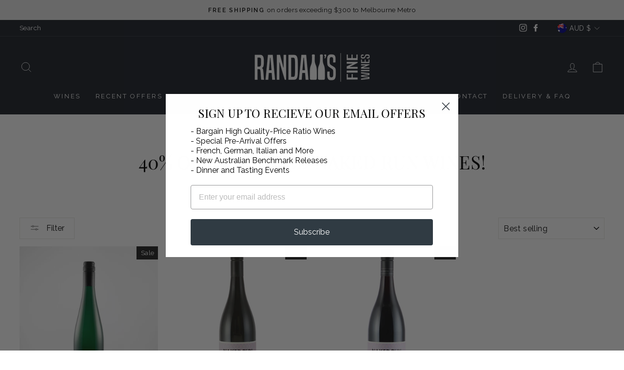

--- FILE ---
content_type: text/html; charset=UTF-8
request_url: https://sbz.cirkleinc.com/cs-sbz-front-data
body_size: 2594
content:
{"msg":200,"success":"Data Get Successfully!","generalSettingData":{"id":"2112","shop_id":"56112611508","gen_days_text":"SU,MO,TU,WE,TH,FR,SA","gen_next_previous_text":"Previous,Next","gen_months_text":"Jan,Feb,Mar,Apr,May,Jun,Jul,Aug,Sep,Oct,Nov,Dec","prepopulate_address":null,"prepopulate_local_text":null,"prepopulate_pickup_text":null,"layout_style_selection":"0","arrange_layout_order":"s,l,p","gen_default_background_color":"#ffffff","gen_default_text_color":"#000000","gen_active_background_color":"#d9d9d9","gen_active_text_color":"#000000","gen_hover_background_color":"#f6f6f6","gen_hover_text_color":"#000000","gen_date_format":"mm\/dd\/yyyy","gen_time_format":"1","gen_date_time_required":"0","gen_mark_order_complete":"0","gen_hide_additional_checkout_button":"0","gen_auto_select_date":"0","gen_abandoned_checkout_status":"0","gen_thank_you_select_date":"0","gen_change_pickup_address":"0","calendar_display_style":"0","gen_shipping_heading":"Shipping","gen_local_delivery_heading":"Local Delivery","gen_store_pickup_heading":"Store Pickup","gen_shipping_instruction":"Please click checkout button and continue","gen_local_delivery_instruction":"Enter your postal code into the field below to check if you are eligible for local delivery","gen_store_pickup_instruction":"Find your nearest pickup location","gen_shipping_calendar_heading":"Select Shipping Delivery Date","gen_shipping_timer_heading":"Select Shipping Delivery Time","gen_shipping_box_title_text":"Your selected shipping delivery date","gen_shipping_date_text":"Shipping Delivery Date","gen_shipping_day_text":"Shipping Delivery Day","gen_shipping_time_text":"Shipping Delivery Time","gen_shipping_reschedule_heading":"Reschedule Shipping Delivery Date","gen_shipping_update_btn_text":"Update","gen_shipping_success_msg_text":"Your selected shipping delivery date and time have been successfully updated.","gen_shipping_error_msg_text":"Please select a different shipping delivery date since all order slots for the day you selected are booked.","gen_date_time_required_msg":"Please select date and time","gen_loc_calendar_heading":"Select Delivery Date","gen_loc_timer_heading":"Select Delivery Time","gen_loc_box_title_text":"Your selected delivery date and time","gen_loc_zip_textbox_placeholder_title":"Enter your postal\/zip code","gen_loc_zip_error_message_text":"Entered postal\/zip code is not available for Local delivery","gen_loc_date_text":"Delivery Date","gen_loc_day_text":"Delivery Day","gen_loc_time_text":"Delivery Time","gen_loc_reschedule_heading":"Reschedule Local Delivery","gen_loc_update_btn_text":"Update","gen_loc_success_msg_text":"Your selected local delivery date and time have been successfully updated.","gen_loc_error_msg_text":"Please select a different local delivery date since all order slots for the day you selected are booked.","gen_loc_search_error_msg_text":"No Matches!","gen_pickup_calendar_heading":"Select Pickup Date","gen_pickup_timer_heading":"Select Pickup Time","gen_more_information_text":null,"gen_zipcode_search_text":null,"gen_search_measurement_type":"0","gen_pickup_box_title_text":"Your selected pickup date and time","gen_pickup_date_text":"Pickup Date","gen_pickup_day_text":"Pickup Day","gen_pickup_time_text":"Pickup Time","gen_pickup_reschedule_heading":"Reschedule Store Pickup","gen_pickup_update_btn_text":"Update","gen_pickup_success_msg_text":"Your selected store pickup date and time have been successfully updated.","gen_pickup_error_msg_text":"Please select a different store pickup date since all order slots for the day you selected are booked.","gen_pickup_adress_info_text":null,"gen_pickup_security_label_text":"Your pickup security code","gen_pickup_security_code":"0","gen_pickup_first_name_text":null,"gen_pickup_last_name_text":null,"gen_pickup_email_text":null,"gen_pickup_phone_text":null,"gen_pickup_discount_textbox_text":null,"gen_pickup_discount_button_text":null,"gen_pickup_discount_success_msg":null,"gen_pickup_discount_error_msg":null,"gen_shipping_price_setting":"0","gen_shipping_price_shipping_name":"Shipping","gen_shipping_price_loc_name":"Local Delivery","gen_shipping_price_pickup_name":"Store Pickup","gen_google_api_key":null,"gen_set_condition":"0","gen_condition_name":"0","gen_condition_type":"0","gen_condition_price":null,"gen_activation_conditional_checkbox":"0","gen_conditional_activations":"0","gen_conditional_activation_contains":null,"gen_conditional_activation_status":"0","gen_con_order_must_be":null,"gen_con_more_than":null,"gen_con_less_than":null,"gen_product_available_location":"0","gen_cut_off_time_setting":"0","gen_working_day_setting":"0","gen_non_working_day":null,"gen_combine_ship_delivery":"0","gen_combine_slot_limit":"0","gen_combine_all_slot":"0","gen_display_same_location_product":"0","gen_date_time_selection":"1","gen_hide_front_time_slot":"0","gen_order_auto_select":"0","gen_fullFilled_order_process":null,"gen_fulfilled_order_create":null,"gen_fulfilled_order_notify_status":null,"gen_account_page_access":"0","gen_location_type":"0","gen_loc_zipcode_trigger":null,"gen_disable_holidays":null,"gen_local_delivery_cut_off":[],"gen_store_pickup_cut_off":[],"gen_shipping_delivery_date_cut_off":[],"gen_script_tags":"1","created_at":"2024-12-03 03:06:59","updated_at":"2024-12-03 03:06:59"},"locations":[{"id":"59620","shop_id":"56112611508","location_id":"61963862196","name":"7-9 Keele St","address1":"7-9 Keele St","address2":null,"zip":"3066","country_code":"AU","state_code":"VIC","city":"COLLINGWOOD","phone":"","position":null,"status":"1","location_status":"0","more_information_text":null,"created_at":"2024-11-30 00:47:39","updated_at":"2024-11-30 00:47:39","deliverySettingData":[],"pickupSettingData":{"id":"1999","shop_id":"56112611508","location_id":"59620","status":"0","set_condition":"0","condition_name":"0","condition_type":"0","condition_price":null,"activation_conditional_checkbox":"0","conditional_activations":"0","conditional_activation_contains":null,"conditional_activation_status":"0","pickup_date_availability":"0","condition_status":"0","disable_pickup_date":[],"pickup_day":"all","pickup_week":null,"first_day_calender":"0","minimum_pickup_interval_day":null,"maximum_pickup_day":null,"tags_name":null,"date_time_tag":"0","time_status":"0","active_cut_off":"0","cut_off_time":null,"active_cut_off_days":"0","active_cut_off_days_json":null,"active_padding_time":"0","padding_time_minute":null,"allow_store_work_time":null,"start_work_time":null,"end_work_time":null,"is_hide_slots":"0","hide_slots_time":"0","time_format":"0","slot_advance_setting":"0","default_time":["-1:00 - 00:00"],"slot_wise":null,"slot_frequency":null,"products_selection":0,"product_id":[],"product_rate_visibility":0,"shipping_address_modified":"0","enable_pickup_security_code":"0","time_zone":"Australia\/Melbourne","date_modifier_json":null,"created_at":"2024-12-03 03:07:02","updated_at":"2024-12-19 03:57:09","enable_pickup_date":[],"cut_off_date":[],"disable_limit_per_day":[],"slot_wise_data":[],"current_date":"2026\/01\/23","current_time":"01:35:29","current_datetime":"2026\/01\/23 01:35:29","current_date_time":"2026\/01\/23 01:35:29"}},{"id":"59621","shop_id":"56112611508","location_id":"73490596020","name":"Champagne","address1":"7 Keele Street","address2":"","zip":"3066","country_code":"AU","state_code":"VIC","city":"Collingwood","phone":"","position":null,"status":"1","location_status":"0","more_information_text":null,"created_at":"2024-11-30 00:47:39","updated_at":"2024-11-30 00:47:39","deliverySettingData":[],"pickupSettingData":[]},{"id":"59622","shop_id":"56112611508","location_id":"73490563252","name":"Foyer","address1":"7 Keele Street","address2":"","zip":"3066","country_code":"AU","state_code":"VIC","city":"Collingwood","phone":"","position":null,"status":"1","location_status":"0","more_information_text":null,"created_at":"2024-11-30 00:47:39","updated_at":"2024-11-30 00:47:39","deliverySettingData":[],"pickupSettingData":[]},{"id":"59623","shop_id":"56112611508","location_id":"73490464948","name":"Front","address1":"7 Keele Street","address2":"","zip":"3066","country_code":"AU","state_code":"VIC","city":"Collingwood","phone":"","position":null,"status":"1","location_status":"0","more_information_text":null,"created_at":"2024-11-30 00:47:39","updated_at":"2024-11-30 00:47:39","deliverySettingData":[],"pickupSettingData":[]},{"id":"59624","shop_id":"56112611508","location_id":"73490235572","name":"Room 1","address1":"7 Keele Street","address2":"","zip":"3066","country_code":"AU","state_code":"VIC","city":"Collingwood","phone":"","position":null,"status":"1","location_status":"0","more_information_text":null,"created_at":"2024-11-30 00:47:39","updated_at":"2024-11-30 00:47:39","deliverySettingData":[],"pickupSettingData":[]},{"id":"59625","shop_id":"56112611508","location_id":"73490268340","name":"Room 2","address1":"7 Keele Street","address2":"","zip":"3066","country_code":"AU","state_code":"VIC","city":"Collingwood","phone":"","position":null,"status":"1","location_status":"0","more_information_text":null,"created_at":"2024-11-30 00:47:39","updated_at":"2024-11-30 00:47:39","deliverySettingData":[],"pickupSettingData":[]},{"id":"59626","shop_id":"56112611508","location_id":"73490333876","name":"room 3","address1":"7 Keele Street","address2":"","zip":"3066","country_code":"AU","state_code":"VIC","city":"Collingwood","phone":"","position":null,"status":"1","location_status":"0","more_information_text":null,"created_at":"2024-11-30 00:47:39","updated_at":"2024-11-30 00:47:39","deliverySettingData":[],"pickupSettingData":[]},{"id":"59627","shop_id":"56112611508","location_id":"73490399412","name":"Room 4","address1":"7 Keele Street","address2":"","zip":"3066","country_code":"AU","state_code":"VIC","city":"Collingwood","phone":"","position":null,"status":"1","location_status":"0","more_information_text":null,"created_at":"2024-11-30 00:47:39","updated_at":"2025-04-09 04:23:56","deliverySettingData":[],"pickupSettingData":[]},{"id":"59628","shop_id":"56112611508","location_id":"73490432180","name":"Room 5","address1":"7 Keele Street","address2":"","zip":"3066","country_code":"AU","state_code":"VIC","city":"Collingwood","phone":"","position":null,"status":"1","location_status":"0","more_information_text":null,"created_at":"2024-11-30 00:47:39","updated_at":"2025-04-09 04:24:11","deliverySettingData":[],"pickupSettingData":[]},{"id":"59629","shop_id":"56112611508","location_id":"73491873972","name":"Room 6","address1":"7 Keele Street","address2":"","zip":"3066","country_code":"AU","state_code":"VIC","city":"Collingwood","phone":"","position":null,"status":"1","location_status":"0","more_information_text":null,"created_at":"2024-11-30 00:47:39","updated_at":"2024-11-30 00:47:39","deliverySettingData":[],"pickupSettingData":[]},{"id":"59630","shop_id":"56112611508","location_id":"73491906740","name":"room 7","address1":"7 Keele Street","address2":"","zip":"3066","country_code":"AU","state_code":"VIC","city":"Collingwood","phone":"","position":null,"status":"1","location_status":"0","more_information_text":null,"created_at":"2024-11-30 00:47:39","updated_at":"2024-11-30 00:47:39","deliverySettingData":[],"pickupSettingData":[]},{"id":"59631","shop_id":"56112611508","location_id":"73490661556","name":"WH Aisle 1A","address1":"7 Keele Street","address2":"","zip":"3066","country_code":"AU","state_code":"VIC","city":"Collingwood","phone":"","position":null,"status":"1","location_status":"0","more_information_text":null,"created_at":"2024-11-30 00:47:39","updated_at":"2024-11-30 00:47:39","deliverySettingData":[],"pickupSettingData":[]},{"id":"59632","shop_id":"56112611508","location_id":"73490694324","name":"WH Aisle 1B","address1":"7 Keele Street","address2":"","zip":"3066","country_code":"AU","state_code":"VIC","city":"Collingwood","phone":"","position":null,"status":"1","location_status":"0","more_information_text":null,"created_at":"2024-11-30 00:47:39","updated_at":"2024-11-30 00:47:39","deliverySettingData":[],"pickupSettingData":[]},{"id":"59633","shop_id":"56112611508","location_id":"73490727092","name":"WH Aisle 2","address1":"7 Keele Street","address2":"","zip":"3066","country_code":"AU","state_code":"VIC","city":"Collingwood","phone":"","position":null,"status":"1","location_status":"0","more_information_text":null,"created_at":"2024-11-30 00:47:39","updated_at":"2024-11-30 00:47:39","deliverySettingData":[],"pickupSettingData":[]},{"id":"59634","shop_id":"56112611508","location_id":"73490759860","name":"WH Aisle 3","address1":"7 Keele Street","address2":"","zip":"3066","country_code":"AU","state_code":"VIC","city":"Collingwood","phone":"","position":null,"status":"1","location_status":"0","more_information_text":null,"created_at":"2024-11-30 00:47:39","updated_at":"2024-11-30 00:47:39","deliverySettingData":[],"pickupSettingData":[]},{"id":"59635","shop_id":"56112611508","location_id":"73490792628","name":"WH Aisle 4","address1":"7 Keele Street","address2":"","zip":"3066","country_code":"AU","state_code":"VIC","city":"Collingwood","phone":"","position":null,"status":"1","location_status":"0","more_information_text":null,"created_at":"2024-11-30 00:47:39","updated_at":"2024-11-30 00:47:39","deliverySettingData":[],"pickupSettingData":[]},{"id":"59636","shop_id":"56112611508","location_id":"73490825396","name":"WH Aisle 5","address1":"7 Keele Street","address2":"","zip":"3066","country_code":"AU","state_code":"VIC","city":"Collingwood","phone":"","position":null,"status":"1","location_status":"0","more_information_text":null,"created_at":"2024-11-30 00:47:39","updated_at":"2024-11-30 00:47:39","deliverySettingData":[],"pickupSettingData":[]},{"id":"59637","shop_id":"56112611508","location_id":"73490858164","name":"WH Aisle 6","address1":"7 Keele Street","address2":"","zip":"3066","country_code":"AU","state_code":"VIC","city":"Collingwood","phone":"","position":null,"status":"1","location_status":"0","more_information_text":null,"created_at":"2024-11-30 00:47:39","updated_at":"2024-11-30 00:47:39","deliverySettingData":[],"pickupSettingData":[]},{"id":"59638","shop_id":"56112611508","location_id":"73490890932","name":"WH Aisle 7","address1":"7 Keele Street","address2":"","zip":"3066","country_code":"AU","state_code":"VIC","city":"Collingwood","phone":"","position":null,"status":"1","location_status":"0","more_information_text":null,"created_at":"2024-11-30 00:47:39","updated_at":"2024-11-30 00:47:39","deliverySettingData":[],"pickupSettingData":[]},{"id":"59639","shop_id":"56112611508","location_id":"73490923700","name":"WH Aisle 8","address1":"7 Keele Street","address2":"","zip":"3066","country_code":"AU","state_code":"VIC","city":"Collingwood","phone":"","position":null,"status":"1","location_status":"0","more_information_text":null,"created_at":"2024-11-30 00:47:39","updated_at":"2024-11-30 00:47:39","deliverySettingData":[],"pickupSettingData":[]},{"id":"59640","shop_id":"56112611508","location_id":"73491022004","name":"WH Dock","address1":"7 Keele Street","address2":"","zip":"3066","country_code":"AU","state_code":"VIC","city":"Collingwood","phone":"","position":null,"status":"1","location_status":"0","more_information_text":null,"created_at":"2024-11-30 00:47:39","updated_at":"2024-11-30 00:47:39","deliverySettingData":[],"pickupSettingData":[]},{"id":"59641","shop_id":"56112611508","location_id":"73490989236","name":"WH Nook","address1":"7 Keele Street","address2":"","zip":"3066","country_code":"AU","state_code":"VIC","city":"Collingwood","phone":"","position":null,"status":"1","location_status":"0","more_information_text":null,"created_at":"2024-11-30 00:47:39","updated_at":"2024-11-30 00:47:39","deliverySettingData":[],"pickupSettingData":[]},{"id":"60081","shop_id":"56112611508","location_id":"73594405044","name":"Pre-Arrival","address1":"7 Keele Street","address2":"","zip":"3066","country_code":"AU","state_code":"VIC","city":"Collingwood","phone":"","position":null,"status":"1","location_status":"0","more_information_text":null,"created_at":"2024-12-06 04:19:14","updated_at":"2024-12-06 04:19:14","deliverySettingData":[],"pickupSettingData":[]},{"id":"77438","shop_id":"56112611508","location_id":"73772531892","name":"WH Aisle 9","address1":"7-9 Keele Street","address2":"","zip":"3066","country_code":"AU","state_code":"VIC","city":"Collingwood","phone":"","position":null,"status":"1","location_status":"0","more_information_text":null,"created_at":"2026-01-21 01:35:10","updated_at":"2026-01-21 01:35:10","deliverySettingData":[],"pickupSettingData":[]},{"id":"77439","shop_id":"56112611508","location_id":"73772564660","name":"WH Aisle 10","address1":"7-9 Keele Street","address2":"","zip":"3066","country_code":"AU","state_code":"VIC","city":"Collingwood","phone":"","position":null,"status":"1","location_status":"0","more_information_text":null,"created_at":"2026-01-21 01:36:40","updated_at":"2026-01-21 01:36:40","deliverySettingData":[],"pickupSettingData":[]},{"id":"77440","shop_id":"56112611508","location_id":"73772564660","name":"WH Aisle 10","address1":"7-9 Keele Street","address2":"","zip":"3066","country_code":"AU","state_code":"VIC","city":"Collingwood","phone":"","position":null,"status":"1","location_status":"0","more_information_text":null,"created_at":"2026-01-21 01:36:40","updated_at":"2026-01-21 01:36:40","deliverySettingData":[],"pickupSettingData":[]}],"shopData":{"shop_domain":"randalls-wine.myshopify.com","shop_id":"56112611508","currency":"AUD","money_format":"${{amount}}","weight_unit":"kg","timezone":"Australia\/Melbourne","plan_status":"active","plan_name":"professional","plan_display_name":"Shopify","add_on_id":"6","plan_id":"2","plan_version":"2","country_code":"AU"},"shippingDeliveryDateSettingData":{"id":"770","shop_id":"56112611508","status":"0","date_status":"0","set_condition":"0","condition_name":null,"condition_type":null,"condition_price":null,"activation_conditional_checkbox":"0","conditional_activations":null,"conditional_activation_contains":null,"conditional_activation_status":null,"shipping_date_availability":"0","disable_shipping_date":[],"shipping_day":"all","shipping_week":null,"first_day_calender":"0","minimum_shipping_interval_day":"0","maximum_shipping_day":"0","tags_name":"","date_time_tag":"0","time_status":"0","active_cut_off":"0","cut_off_time":"","active_cut_off_days":"0","active_cut_off_days_json":null,"active_padding_time":"0","allow_padding_time_min_shipping_day":"0","padding_time_minute":"0","allow_store_work_time":"0","start_work_time":"09:00","end_work_time":"06:00","is_hide_slots":"0","hide_slots_time":"0","time_format":"0","slot_advance_setting":"0","default_time":["-1:00 - 00:00"],"slot_wise":null,"slot_frequency":"0","shipping_rate_price":null,"products_selection":0,"product_id":[],"product_rate_visibility":0,"time_zone":"Australia\/Melbourne","date_modifier_json":"[]","created_at":"2024-12-03 03:11:16","updated_at":"2024-12-03 03:11:48","enable_shipping_date":[],"cut_off_date":[],"disable_limit_per_day":[],"slot_wise_data":[],"current_date":"2026\/01\/23","current_time":"01:35:29","current_datetime":"2026\/01\/23 01:35:29","current_date_time":"2026\/01\/23 01:35:29"},"htmlData":""}